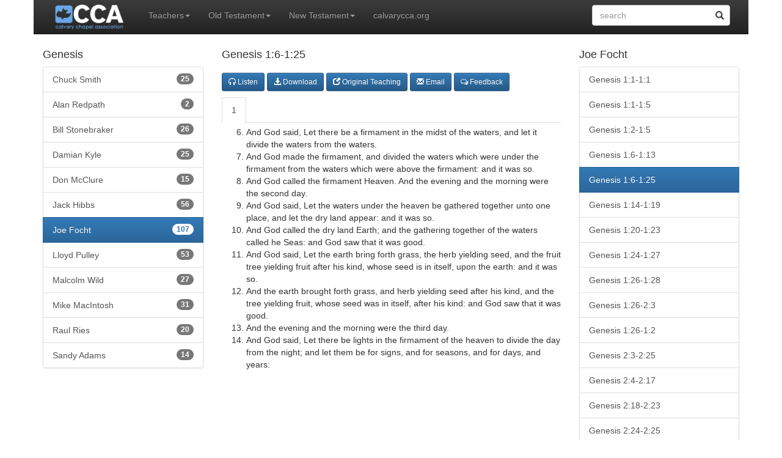

--- FILE ---
content_type: text/html
request_url: https://resources.calvarycca.org/teaching.asp?TeachingID=2291
body_size: 68467
content:
<!---->
<!DOCTYPE html>
<html xmlns="http://www.w3.org/1999/xhtml" xml:lang="eng" lang="eng"> 

<head>
<title>Joe&nbsp;Focht&nbsp;-&nbsp;Genesis 1:6-1:25</title>
    <meta charset="utf-8">
    <meta http-equiv="X-UA-Compatible" content="IE=edge">
    <meta name="viewport" content="width=device-width, initial-scale=1">

<!-- Bootstrap -->
	<link href="css/bootstrap.min.css" rel="stylesheet" media="screen">
	<link href="css/bootstrap.css" rel="stylesheet" media="screen">
	<link href="css/bootstrap-theme.css" rel="stylesheet" media="screen">
    <link href="css/bootstrap-social.css" rel="stylesheet" media="screen">
    <link href="css/font-awesome.css" rel="stylesheet" media="screen">
    <link href="css/legacy.css" rel="stylesheet" media="screen">
    

	<script src="js/jquery.js"></script>
	<script src="js/jquery-2.1.0.min.js"></script>
	<script src="js/bootstrap.min.js"></script>

</head>
<body>
 
	<div class="container">
        <div class="row">
                <!-- Global site tag (gtag.js) - Google Analytics -->
<script async src="https://www.googletagmanager.com/gtag/js?id=UA-76530817-2"></script>
<script>
  window.dataLayer = window.dataLayer || [];
  function gtag(){dataLayer.push(arguments);}
  gtag('js', new Date());

  gtag('config', 'UA-76530817-2');
</script>
<style>
    .dropdown-menu.multi-column {
        width: 300px;
}
    .dropdown-menu.multi-column .dropdown-menu {
        display: block !important;
        position: static !important;
        margin: 0 !important;
        border: none !important;
        box-shadow: none !important;
        min-width:100px;
}
</style>


<nav class="navbar navbar-inverse navbar-fixed-top container">
  <div class="container-fluid">

    <div class="navbar-header">
         <button type="button" class="navbar-toggle" data-toggle="collapse" data-target="#ccaNavbar">
        <span class="icon-bar"></span>
        <span class="icon-bar"></span>
        <span class="icon-bar"></span> 
      </button>
        <a href="default.asp" style="padding-right:20px;"><img src="images/CCAlogo-300x135.png" width="123" height="55" title="Calvary Chapel Association Resources" alt="Calvary Chapel Association Resources" /></a>      
        
    </div>
      <div class="collapse navbar-collapse" id="ccaNavbar">
    
          
            <ul class="nav navbar-nav">
                <li class="dropdown">
                <a href="#" class="dropdown-toggle" data-toggle="dropdown" role="button" aria-haspopup="true" aria-expanded="false" title="Teachers">Teachers<span class="caret"></span></a>
                <ul class="dropdown-menu">
                    <li><a href='teacherdetail.asp?SpeakerID=14' title='Chuck Smith'>Chuck Smith</a></li>
<li><a href='teacherdetail.asp?SpeakerID=17' title='Alan Redpath'>Alan Redpath</a></li>
<li><a href='teacherdetail.asp?SpeakerID=7' title='Bill Stonebraker'>Bill Stonebraker</a></li>
<li><a href='teacherdetail.asp?SpeakerID=11' title='Damian Kyle'>Damian Kyle</a></li>
<li><a href='teacherdetail.asp?SpeakerID=12' title='David Guzik'>David Guzik</a></li>
<li><a href='teacherdetail.asp?SpeakerID=6' title='David Rosales'>David Rosales</a></li>
<li><a href='teacherdetail.asp?SpeakerID=8' title='Don McClure'>Don McClure</a></li>
<li><a href='teacherdetail.asp?SpeakerID=5' title='Jack Hibbs'>Jack Hibbs</a></li>
<li><a href='teacherdetail.asp?SpeakerID=1' title='Joe Focht'>Joe Focht</a></li>
<li><a href='teacherdetail.asp?SpeakerID=13' title='Lloyd Pulley'>Lloyd Pulley</a></li>
<li><a href='teacherdetail.asp?SpeakerID=2' title='Malcolm Wild'>Malcolm Wild</a></li>
<li><a href='teacherdetail.asp?SpeakerID=3' title='Mike MacIntosh'>Mike MacIntosh</a></li>
<li><a href='teacherdetail.asp?SpeakerID=9' title='Raul Ries'>Raul Ries</a></li>
<li><a href='teacherdetail.asp?SpeakerID=4' title='Sandy Adams'>Sandy Adams</a></li>

                </ul>
              </li>
                <li class="dropdown">
                <a href="#" class="dropdown-toggle" data-toggle="dropdown" role="button" aria-haspopup="true" aria-expanded="false" title="Old Testament">Old Testament<span class="caret"></span></a>
                    <div class="dropdown-menu multi-column">
                        <div class="row">
                            <div class="col-xs-6">
                                <ul class="dropdown-menu">
                                    
                                    <li><a href="bookdetail.asp?BookID=1&ChapterID=all" title="Genesis">Genesis</a></li>
                                    
                                    <li><a href="bookdetail.asp?BookID=2&ChapterID=all" title="Exodus">Exodus</a></li>
                                    
                                    <li><a href="bookdetail.asp?BookID=3&ChapterID=all" title="Leviticus">Leviticus</a></li>
                                    
                                    <li><a href="bookdetail.asp?BookID=4&ChapterID=all" title="Numbers">Numbers</a></li>
                                    
                                    <li><a href="bookdetail.asp?BookID=5&ChapterID=all" title="Deuteronomy">Deuteronomy</a></li>
                                    
                                    <li><a href="bookdetail.asp?BookID=6&ChapterID=all" title="Joshua">Joshua</a></li>
                                    
                                    <li><a href="bookdetail.asp?BookID=7&ChapterID=all" title="Judges">Judges</a></li>
                                    
                                    <li><a href="bookdetail.asp?BookID=8&ChapterID=all" title="Ruth">Ruth</a></li>
                                    
                                    <li><a href="bookdetail.asp?BookID=9&ChapterID=all" title="I Samuel">I Samuel</a></li>
                                    
                                    <li><a href="bookdetail.asp?BookID=10&ChapterID=all" title="II Samuel">II Samuel</a></li>
                                    
                                    <li><a href="bookdetail.asp?BookID=11&ChapterID=all" title="I Kings">I Kings</a></li>
                                    
                                    <li><a href="bookdetail.asp?BookID=12&ChapterID=all" title="II Kings">II Kings</a></li>
                                    
                                    <li><a href="bookdetail.asp?BookID=13&ChapterID=all" title="I Chronicles">I Chronicles</a></li>
                                    
                                    <li><a href="bookdetail.asp?BookID=14&ChapterID=all" title="II Chronicles">II Chronicles</a></li>
                                    
                                    <li><a href="bookdetail.asp?BookID=15&ChapterID=all" title="Ezra">Ezra</a></li>
                                    
                                    <li><a href="bookdetail.asp?BookID=16&ChapterID=all" title="Nehemiah">Nehemiah</a></li>
                                    
                                    <li><a href="bookdetail.asp?BookID=17&ChapterID=all" title="Esther">Esther</a></li>
                                    
                                    <li><a href="bookdetail.asp?BookID=18&ChapterID=all" title="Job">Job</a></li>
                                    
                                    <li><a href="bookdetail.asp?BookID=19&ChapterID=all" title="Psalms">Psalms</a></li>
                                    
                                    <li><a href="bookdetail.asp?BookID=20&ChapterID=all" title="Proverbs">Proverbs</a></li>
                                    
                                    <li><a href="bookdetail.asp?BookID=21&ChapterID=all" title="Ecclesiastes">Ecclesiastes</a></li>
                                    
                                    <li><a href="bookdetail.asp?BookID=22&ChapterID=all" title="Song of Solomon">Song of Solomon</a></li>
                                    
                                </ul>

                            </div>

                            <div class="col-xs-6">
                                <ul class="dropdown-menu">
                                    
                                    <li><a href="bookdetail.asp?BookID=23&ChapterID=all" title="Isaiah">Isaiah</a></li>
                                    
                                    <li><a href="bookdetail.asp?BookID=24&ChapterID=all" title="Jeremiah">Jeremiah</a></li>
                                    
                                    <li><a href="bookdetail.asp?BookID=25&ChapterID=all" title="Lamentations">Lamentations</a></li>
                                    
                                    <li><a href="bookdetail.asp?BookID=26&ChapterID=all" title="Ezekiel">Ezekiel</a></li>
                                    
                                    <li><a href="bookdetail.asp?BookID=27&ChapterID=all" title="Daniel">Daniel</a></li>
                                    
                                    <li><a href="bookdetail.asp?BookID=28&ChapterID=all" title="Hosea">Hosea</a></li>
                                    
                                    <li><a href="bookdetail.asp?BookID=29&ChapterID=all" title="Joel">Joel</a></li>
                                    
                                    <li><a href="bookdetail.asp?BookID=30&ChapterID=all" title="Amos">Amos</a></li>
                                    
                                    <li><a href="bookdetail.asp?BookID=31&ChapterID=all" title="Obadiah">Obadiah</a></li>
                                    
                                    <li><a href="bookdetail.asp?BookID=32&ChapterID=all" title="Jonah">Jonah</a></li>
                                    
                                    <li><a href="bookdetail.asp?BookID=33&ChapterID=all" title="Micah">Micah</a></li>
                                    
                                    <li><a href="bookdetail.asp?BookID=34&ChapterID=all" title="Nahum">Nahum</a></li>
                                    
                                    <li><a href="bookdetail.asp?BookID=35&ChapterID=all" title="Habakkuk">Habakkuk</a></li>
                                    
                                    <li><a href="bookdetail.asp?BookID=36&ChapterID=all" title="Zephaniah">Zephaniah</a></li>
                                    
                                    <li><a href="bookdetail.asp?BookID=37&ChapterID=all" title="Haggai">Haggai</a></li>
                                    
                                    <li><a href="bookdetail.asp?BookID=38&ChapterID=all" title="Zechariah">Zechariah</a></li>
                                    
                                    <li><a href="bookdetail.asp?BookID=39&ChapterID=all" title="Malachi">Malachi</a></li>
                                    
                                </ul>
                            </div>
                        </div>
                    </div>
                    
                    
                </li>


            <li class="dropdown">
                <a href="#" class="dropdown-toggle" data-toggle="dropdown" role="button" aria-haspopup="true" aria-expanded="false" title="New Testament">New Testament<span class="caret"></span></a>
                    <ul class="dropdown-menu">
                        
                        <li><a href="bookdetail.asp?BookID=40&ChapterID=all" title="Matthew">Matthew</a></li>
                        
                        <li><a href="bookdetail.asp?BookID=41&ChapterID=all" title="Mark">Mark</a></li>
                        
                        <li><a href="bookdetail.asp?BookID=42&ChapterID=all" title="Luke">Luke</a></li>
                        
                        <li><a href="bookdetail.asp?BookID=43&ChapterID=all" title="John">John</a></li>
                        
                        <li><a href="bookdetail.asp?BookID=44&ChapterID=all" title="Acts">Acts</a></li>
                        
                        <li><a href="bookdetail.asp?BookID=45&ChapterID=all" title="Romans">Romans</a></li>
                        
                        <li><a href="bookdetail.asp?BookID=46&ChapterID=all" title="I Corinthians">I Corinthians</a></li>
                        
                        <li><a href="bookdetail.asp?BookID=47&ChapterID=all" title="II Corinthians">II Corinthians</a></li>
                        
                        <li><a href="bookdetail.asp?BookID=48&ChapterID=all" title="Galatians">Galatians</a></li>
                        
                        <li><a href="bookdetail.asp?BookID=49&ChapterID=all" title="Ephesians">Ephesians</a></li>
                        
                        <li><a href="bookdetail.asp?BookID=50&ChapterID=all" title="Philippians">Philippians</a></li>
                        
                        <li><a href="bookdetail.asp?BookID=51&ChapterID=all" title="Colossians">Colossians</a></li>
                        
                        <li><a href="bookdetail.asp?BookID=52&ChapterID=all" title="I Thessalonians">I Thessalonians</a></li>
                        
                        <li><a href="bookdetail.asp?BookID=53&ChapterID=all" title="II Thessalonians">II Thessalonians</a></li>
                        
                        <li><a href="bookdetail.asp?BookID=54&ChapterID=all" title="I Timothy">I Timothy</a></li>
                        
                        <li><a href="bookdetail.asp?BookID=55&ChapterID=all" title="II Timothy">II Timothy</a></li>
                        
                        <li><a href="bookdetail.asp?BookID=56&ChapterID=all" title="Titus">Titus</a></li>
                        
                        <li><a href="bookdetail.asp?BookID=57&ChapterID=all" title="Philemon">Philemon</a></li>
                        
                        <li><a href="bookdetail.asp?BookID=58&ChapterID=all" title="Hebrews">Hebrews</a></li>
                        
                        <li><a href="bookdetail.asp?BookID=59&ChapterID=all" title="James">James</a></li>
                        
                        <li><a href="bookdetail.asp?BookID=60&ChapterID=all" title="I Peter">I Peter</a></li>
                        
                        <li><a href="bookdetail.asp?BookID=61&ChapterID=all" title="II Peter">II Peter</a></li>
                        
                        <li><a href="bookdetail.asp?BookID=62&ChapterID=all" title="I John">I John</a></li>
                        
                        <li><a href="bookdetail.asp?BookID=63&ChapterID=all" title="II John">II John</a></li>
                        
                        <li><a href="bookdetail.asp?BookID=64&ChapterID=all" title="III John">III John</a></li>
                        
                        <li><a href="bookdetail.asp?BookID=65&ChapterID=all" title="Jude">Jude</a></li>
                        
                        <li><a href="bookdetail.asp?BookID=66&ChapterID=all" title="Revelation">Revelation</a></li>
                        
                    </ul>
                </li>
            <li><a href="http://calvarycca.org" title="Return to Calvary Chapel Association">calvarycca.org</a></li>                    
            </ul>
          <form id="frmSearch" name="frmSearch" class="navbar-form navbar-right" role="search" action="search.asp">
              <!--
              <input type="hidden" name="BookID" id="BookID" />
              -->
              <input type="hidden" name="SpeakerID" id="SpeakerID" />
              <div class="form-group has-feedback">
                <input type="text" class="form-control" id="searchText" name="searchText" value="" placeholder="search">
                    
                <span class="glyphicon glyphicon-search form-control-feedback"></span>
                
              </div>
              
            </form>
          </div>
  </div>
</nav>


            </div>
        <div class="row">
            <div class="col-sm-6 col-sm-push-3">
                <h4>Genesis 1:6-1:25</h4>
                
                
                <!--
                <div class="row" style="padding-top:10px;">
                    <div class="col-sm-12">
                        
                        <label class=" control-label">Joe&nbsp;Focht&nbsp;-&nbsp;5/10/2006</label>
                        
                    </div>
                </div>
                -->
                <div class="row" style="padding-top:10px;">
                        
                    <div class="col-sm-12 hidden-sm hidden-md hidden-lg">
                        
                            <a href="https://s3.amazonaws.com/calvary-chapel-streaming/teaching/versebyverse/B01_Genesis/WED51524.mp3" class="btn btn-primary btn-sm" title="Listen" target="_blank"><span class="glyphicon glyphicon-headphones" aria-hidden="true"></span></a>
                        
                            <a href="https://s3.amazonaws.com/calvary-chapel-streaming/teaching/versebyverse/B01_Genesis/WED51564.mp3" class="btn btn-primary btn-sm" title="Download Audio"><span class="glyphicon glyphicon-download-alt" aria-hidden="true"></span></a>
                        
                            <a href="http://resources.ccphilly.org/detail.asp?Teaching=WED515" class="btn btn-primary btn-sm" title="Original Teaching" target="_blank"><span class="glyphicon glyphicon-new-window" aria-hidden="true"></span></a>
                        
					<a title='Email Joe&nbsp;Focht&nbsp;-&nbsp;Genesis 1:6-1:25' href='mailto:?&subject=Check out this teaching from Joe&nbsp;Focht&body=I enjoyed this teaching from Joe&nbsp;Focht and I thought you might too!  http://admin.calvarychapelassociation.com/resources/teaching.asp?TeachingID=2291' class="btn btn-primary btn-sm"><span class='glyphicon glyphicon-envelope'></span></a>	
					<a title='Feedback' href='mailto:admin@calvarycca.org' class="btn btn-primary btn-sm"><i class="fa fa-comments-o" aria-hidden="true"></i></a>
                    </div>
                    <div class="col-sm-12 hidden-xs">
                        
                            <a href="https://s3.amazonaws.com/calvary-chapel-streaming/teaching/versebyverse/B01_Genesis/WED51524.mp3" class="btn btn-primary btn-sm" title="Listen" target="_blank"><span class="glyphicon glyphicon-headphones" aria-hidden="true"></span>&nbsp;Listen</a>
                        
                            <a href="https://s3.amazonaws.com/calvary-chapel-streaming/teaching/versebyverse/B01_Genesis/WED51564.mp3" class="btn btn-primary btn-sm" title="Download Audio"><span class="glyphicon glyphicon-download-alt" aria-hidden="true"></span>&nbsp;Download</a>
                        
                            <a href="http://resources.ccphilly.org/detail.asp?Teaching=WED515" class="btn btn-primary btn-sm" title="Original Teaching" target="_blank"><span class="glyphicon glyphicon-new-window" aria-hidden="true"></span>&nbsp;Original Teaching</a>
                        
						
					<a title='Email Joe&nbsp;Focht&nbsp;-&nbsp;Genesis 1:6-1:25' href='mailto:?&subject=Check out this teaching from Joe&nbsp;Focht&body=I enjoyed this teaching from Joe&nbsp;Focht and I thought you might too!  http://www.resources.calvarycca.org/teaching.asp?TeachingID=2291' class="btn btn-primary btn-sm"><span class='glyphicon glyphicon-envelope'></span> Email</a>
					<a title='Feedback' href='mailto:admin@calvarycca.org' class="btn btn-primary btn-sm"><i class="fa fa-comments-o" aria-hidden="true"></i>&nbsp;Feedback</a>
						
                        </div>
                </div>
                
                
                <div class="row" style="padding-top:10px;padding-bottom:5px;">
                    <div class="col-xs-12">
                    <ul class="nav nav-tabs">
                        <li class='active'><a data-toggle='tab' href='#teachingChapter1' title='Genesis - Chapter 1'>1</a></li>
                    </ul>
                    </div>
                </div>
                
                <div class="row" style="padding-bottom:10px;">
                        <div class="col-sm-12 kjv-wrapper-div">
                            <div class="tab-content"> 

                            <div id='teachingChapter1' class='tab-pane fade in active'>
<ol start='6'>
<li>And God said, Let there be a firmament in the midst of the waters, and let it divide the waters from the waters.</li>
<li>And God made the firmament, and divided the waters which were under the firmament from the waters which were above the firmament: and it was so.</li>
<li>And God called the firmament Heaven. And the evening and the morning were the second day.</li>
<li>And God said, Let the waters under the heaven be gathered together unto one place, and let the dry land appear: and it was so.</li>
<li>And God called the dry land Earth; and the gathering together of the waters called he Seas: and God saw that it was good.</li>
<li>And God said, Let the earth bring forth grass, the herb yielding seed, and the fruit tree yielding fruit after his kind, whose seed is in itself, upon the earth: and it was so.</li>
<li>And the earth brought forth grass, and herb yielding seed after his kind, and the tree yielding fruit, whose seed was in itself, after his kind: and God saw that it was good.</li>
<li>And the evening and the morning were the third day.</li>
<li>And God said, Let there be lights in the firmament of the heaven to divide the day from the night; and let them be for signs, and for seasons, and for days, and years:</li>
<li>And let them be for lights in the firmament of the heaven to give light upon the earth: and it was so.</li>
<li>And God made two great lights; the greater light to rule the day, and the lesser light to rule the night: he made the stars also.</li>
<li>And God set them in the firmament of the heaven to give light upon the earth,</li>
<li>And to rule over the day and over the night, and to divide the light from the darkness: and God saw that it was good.</li>
<li>And the evening and the morning were the fourth day.</li>
<li>And God said, Let the waters bring forth abundantly the moving creature that hath life, and fowl that may fly above the earth in the open firmament of heaven.</li>
<li>And God created great whales, and every living creature that moveth, which the waters brought forth abundantly, after their kind, and every winged fowl after his kind: and God saw that it was good.</li>
<li>And God blessed them, saying, Be fruitful, and multiply, and fill the waters in the seas, and let fowl multiply in the earth.</li>
<li>And the evening and the morning were the fifth day.</li>
<li>And God said, Let the earth bring forth the living creature after his kind, cattle, and creeping thing, and beast of the earth after his kind: and it was so.</li>
<li>And God made the beast of the earth after his kind, and cattle after their kind, and every thing that creepeth upon the earth after his kind: and God saw that it was good.</li>
</div>

                            </div>
                        </div>
                    </div>


                

            </div>
            <div class="col-sm-3 col-sm-pull-6">
                    <!--  Speaker List  -->
                    <div class="hidden-sm hidden-md hidden-lg">
                        <div class="row">
                            <div class="col-xs-4"><b>Genesis</b></div>
                            <div class="col-xs-8">
                            <select class="form-control" id="speakerlist">
                             
                                        <option value="teachinglist.asp?BibleBooksID=1&SpeakerID=14">Chuck&nbsp;Smith</option>
                                    
                                        <option value="teachinglist.asp?BibleBooksID=1&SpeakerID=17">Alan&nbsp;Redpath</option>
                                    
                                        <option value="teachinglist.asp?BibleBooksID=1&SpeakerID=7">Bill&nbsp;Stonebraker</option>
                                    
                                        <option value="teachinglist.asp?BibleBooksID=1&SpeakerID=11">Damian&nbsp;Kyle</option>
                                    
                                        <option value="teachinglist.asp?BibleBooksID=1&SpeakerID=8">Don&nbsp;McClure</option>
                                    
                                        <option value="teachinglist.asp?BibleBooksID=1&SpeakerID=5">Jack&nbsp;Hibbs</option>
                                   
                                        <option value="teachinglist.asp?BibleBooksID=1&SpeakerID=1" selected>Joe&nbsp;Focht</option>
                                    
                                        <option value="teachinglist.asp?BibleBooksID=1&SpeakerID=13">Lloyd&nbsp;Pulley</option>
                                    
                                        <option value="teachinglist.asp?BibleBooksID=1&SpeakerID=2">Malcolm&nbsp;Wild</option>
                                    
                                        <option value="teachinglist.asp?BibleBooksID=1&SpeakerID=3">Mike&nbsp;MacIntosh</option>
                                    
                                        <option value="teachinglist.asp?BibleBooksID=1&SpeakerID=9">Raul&nbsp;Ries</option>
                                    
                                        <option value="teachinglist.asp?BibleBooksID=1&SpeakerID=4">Sandy&nbsp;Adams</option>
                                   
                            </select>
                                </div>
                            </div>

                    </div>
                    <div class="hidden-xs">
                        <h4>Genesis</h4>
            
                        <div class="list-group text-left">
                        
                                <a href="teachinglist.asp?BibleBooksID=1&SpeakerID=14" class="list-group-item" title="Chuck&nbsp;Smith - 25&nbsp;Genesis&nbsp;Teachings">Chuck&nbsp;Smith&nbsp;<span class="badge">25</span></a>
                            
                                <a href="teachinglist.asp?BibleBooksID=1&SpeakerID=17" class="list-group-item" title="Alan&nbsp;Redpath - 2&nbsp;Genesis&nbsp;Teachings">Alan&nbsp;Redpath&nbsp;<span class="badge">2</span></a>
                            
                                <a href="teachinglist.asp?BibleBooksID=1&SpeakerID=7" class="list-group-item" title="Bill&nbsp;Stonebraker - 26&nbsp;Genesis&nbsp;Teachings">Bill&nbsp;Stonebraker&nbsp;<span class="badge">26</span></a>
                            
                                <a href="teachinglist.asp?BibleBooksID=1&SpeakerID=11" class="list-group-item" title="Damian&nbsp;Kyle - 25&nbsp;Genesis&nbsp;Teachings">Damian&nbsp;Kyle&nbsp;<span class="badge">25</span></a>
                            
                                <a href="teachinglist.asp?BibleBooksID=1&SpeakerID=8" class="list-group-item" title="Don&nbsp;McClure - 15&nbsp;Genesis&nbsp;Teachings">Don&nbsp;McClure&nbsp;<span class="badge">15</span></a>
                            
                                <a href="teachinglist.asp?BibleBooksID=1&SpeakerID=5" class="list-group-item" title="Jack&nbsp;Hibbs - 56&nbsp;Genesis&nbsp;Teachings">Jack&nbsp;Hibbs&nbsp;<span class="badge">56</span></a>
                           
                                <a href="teachinglist.asp?BibleBooksID=1&SpeakerID=1" class="list-group-item active" title="Joe&nbsp;Focht - 107&nbsp;Genesis&nbsp;Teachings">Joe&nbsp;Focht&nbsp;<span class="badge">107</span></a>
                            
                                <a href="teachinglist.asp?BibleBooksID=1&SpeakerID=13" class="list-group-item" title="Lloyd&nbsp;Pulley - 53&nbsp;Genesis&nbsp;Teachings">Lloyd&nbsp;Pulley&nbsp;<span class="badge">53</span></a>
                            
                                <a href="teachinglist.asp?BibleBooksID=1&SpeakerID=2" class="list-group-item" title="Malcolm&nbsp;Wild - 27&nbsp;Genesis&nbsp;Teachings">Malcolm&nbsp;Wild&nbsp;<span class="badge">27</span></a>
                            
                                <a href="teachinglist.asp?BibleBooksID=1&SpeakerID=3" class="list-group-item" title="Mike&nbsp;MacIntosh - 31&nbsp;Genesis&nbsp;Teachings">Mike&nbsp;MacIntosh&nbsp;<span class="badge">31</span></a>
                            
                                <a href="teachinglist.asp?BibleBooksID=1&SpeakerID=9" class="list-group-item" title="Raul&nbsp;Ries - 20&nbsp;Genesis&nbsp;Teachings">Raul&nbsp;Ries&nbsp;<span class="badge">20</span></a>
                            
                                <a href="teachinglist.asp?BibleBooksID=1&SpeakerID=4" class="list-group-item" title="Sandy&nbsp;Adams - 14&nbsp;Genesis&nbsp;Teachings">Sandy&nbsp;Adams&nbsp;<span class="badge">14</span></a>
                           
                    </div>
                    </div>
                
            </div>
            
            

            <div class="col-sm-3">

                <div class="hidden-sm hidden-md hidden-lg">
                        <div class="row">
                            <div class="col-xs-4"><b>Joe&nbsp;Focht</b></div>
                            <div class="col-xs-8">
                            <select class="form-control" id="teachinglist">
                             
                                        <option value="teaching.asp?TeachingID=16730">Genesis 1:1-1:1</option>
                                    
                                        <option value="teaching.asp?TeachingID=2290">Genesis 1:1-1:5</option>
                                    
                                        <option value="teaching.asp?TeachingID=16731">Genesis 1:2-1:5</option>
                                    
                                        <option value="teaching.asp?TeachingID=16732">Genesis 1:6-1:13</option>
                                   
                                        <option value="teaching.asp?TeachingID=2291" selected>Genesis 1:6-1:25</option>
                                    
                                        <option value="teaching.asp?TeachingID=16733">Genesis 1:14-1:19</option>
                                    
                                        <option value="teaching.asp?TeachingID=16734">Genesis 1:20-1:23</option>
                                    
                                        <option value="teaching.asp?TeachingID=16735">Genesis 1:24-1:27</option>
                                    
                                        <option value="teaching.asp?TeachingID=16737">Genesis 1:26-1:28</option>
                                    
                                        <option value="teaching.asp?TeachingID=16738">Genesis 1:26-2:3</option>
                                    
                                        <option value="teaching.asp?TeachingID=2292">Genesis 1:26-1:2</option>
                                    
                                        <option value="teaching.asp?TeachingID=2293">Genesis 2:3-2:25</option>
                                    
                                        <option value="teaching.asp?TeachingID=16739">Genesis 2:4-2:17</option>
                                    
                                        <option value="teaching.asp?TeachingID=16740">Genesis 2:18-2:23</option>
                                    
                                        <option value="teaching.asp?TeachingID=16741">Genesis 2:24-2:25</option>
                                    
                                        <option value="teaching.asp?TeachingID=16742">Genesis 3:1-3:7</option>
                                    
                                        <option value="teaching.asp?TeachingID=2294">Genesis 3:1-3:24</option>
                                    
                                        <option value="teaching.asp?TeachingID=16743">Genesis 3:7-3:15</option>
                                    
                                        <option value="teaching.asp?TeachingID=16745">Genesis 3:16-3:24</option>
                                    
                                        <option value="teaching.asp?TeachingID=16747">Genesis 4:1-4:7</option>
                                    
                                        <option value="teaching.asp?TeachingID=2295">Genesis 4:1-4:26</option>
                                    
                                        <option value="teaching.asp?TeachingID=16748">Genesis 4:8-4:24</option>
                                    
                                        <option value="teaching.asp?TeachingID=16749">Genesis 4:25-5:32</option>
                                    
                                        <option value="teaching.asp?TeachingID=2296">Genesis 4:25-6:4</option>
                                    
                                        <option value="teaching.asp?TeachingID=16750">Genesis 5:18-5:24</option>
                                    
                                        <option value="teaching.asp?TeachingID=16751">Genesis 6:1-6:4</option>
                                    
                                        <option value="teaching.asp?TeachingID=16752">Genesis 6:5-6:13</option>
                                    
                                        <option value="teaching.asp?TeachingID=2297">Genesis 6:5-8:5</option>
                                    
                                        <option value="teaching.asp?TeachingID=16753">Genesis 6:13-7:5</option>
                                    
                                        <option value="teaching.asp?TeachingID=16754">Genesis 7:6-8:5</option>
                                    
                                        <option value="teaching.asp?TeachingID=2298">Genesis 8:1-9:29</option>
                                    
                                        <option value="teaching.asp?TeachingID=16756">Genesis 8:6-8:22</option>
                                    
                                        <option value="teaching.asp?TeachingID=16757">Genesis 9:1-9:17</option>
                                    
                                        <option value="teaching.asp?TeachingID=16461">Genesis 9:1-9:17</option>
                                    
                                        <option value="teaching.asp?TeachingID=16758">Genesis 9:18-9:29</option>
                                    
                                        <option value="teaching.asp?TeachingID=16759">Genesis 10:1-10:32</option>
                                    
                                        <option value="teaching.asp?TeachingID=2299">Genesis 10:1-11:32</option>
                                    
                                        <option value="teaching.asp?TeachingID=16760">Genesis 11:1-11:9</option>
                                    
                                        <option value="teaching.asp?TeachingID=16761">Genesis 11:10-11:32</option>
                                    
                                        <option value="teaching.asp?TeachingID=16762">Genesis 12:1-12:9</option>
                                    
                                        <option value="teaching.asp?TeachingID=2300">Genesis 12:1-13:4</option>
                                    
                                        <option value="teaching.asp?TeachingID=16764">Genesis 12:10-13:4</option>
                                    
                                        <option value="teaching.asp?TeachingID=16765">Genesis 13:5-13:13</option>
                                    
                                        <option value="teaching.asp?TeachingID=2301">Genesis 13:5-14:18</option>
                                    
                                        <option value="teaching.asp?TeachingID=16766">Genesis 13:14-13:18</option>
                                    
                                        <option value="teaching.asp?TeachingID=16767">Genesis 14:1-14:16</option>
                                    
                                        <option value="teaching.asp?TeachingID=16786">Genesis 14:17-15:1</option>
                                    
                                        <option value="teaching.asp?TeachingID=2302">Genesis 14:18-15:21</option>
                                    
                                        <option value="teaching.asp?TeachingID=16787">Genesis 15:1-15:21</option>
                                    
                                        <option value="teaching.asp?TeachingID=16788">Genesis 16:1-16:16</option>
                                    
                                        <option value="teaching.asp?TeachingID=2303">Genesis 16:1-16:16</option>
                                    
                                        <option value="teaching.asp?TeachingID=2304">Genesis 17:1-18:23</option>
                                    
                                        <option value="teaching.asp?TeachingID=16789">Genesis 17:1-17:27</option>
                                    
                                        <option value="teaching.asp?TeachingID=16790">Genesis 18:1-18:15</option>
                                    
                                        <option value="teaching.asp?TeachingID=16792">Genesis 18:16-18:33</option>
                                    
                                        <option value="teaching.asp?TeachingID=2305">Genesis 18:23-19:38</option>
                                    
                                        <option value="teaching.asp?TeachingID=16793">Genesis 19:1-19:25</option>
                                    
                                        <option value="teaching.asp?TeachingID=16794">Genesis 19:26-19:38</option>
                                    
                                        <option value="teaching.asp?TeachingID=16795">Genesis 20:1-20:18</option>
                                    
                                        <option value="teaching.asp?TeachingID=2306">Genesis 20:1-21:34</option>
                                    
                                        <option value="teaching.asp?TeachingID=16796">Genesis 21:1-21:21</option>
                                    
                                        <option value="teaching.asp?TeachingID=16797">Genesis 21:22-21:34</option>
                                    
                                        <option value="teaching.asp?TeachingID=16798">Genesis 22:1-22:14</option>
                                    
                                        <option value="teaching.asp?TeachingID=2307">Genesis 22:1-23:20</option>
                                    
                                        <option value="teaching.asp?TeachingID=16800">Genesis 22:14-23:20</option>
                                    
                                        <option value="teaching.asp?TeachingID=16803">Genesis 24:1-24:28</option>
                                    
                                        <option value="teaching.asp?TeachingID=2308">Genesis 24:1-25:11</option>
                                    
                                        <option value="teaching.asp?TeachingID=16804">Genesis 24:29-24:67</option>
                                    
                                        <option value="teaching.asp?TeachingID=16805">Genesis 25:1-25:18</option>
                                    
                                        <option value="teaching.asp?TeachingID=2309">Genesis 25:11-26:18</option>
                                    
                                        <option value="teaching.asp?TeachingID=16806">Genesis 25:19-25:34</option>
                                    
                                        <option value="teaching.asp?TeachingID=16807">Genesis 26:1-26:33</option>
                                    
                                        <option value="teaching.asp?TeachingID=2310">Genesis 26:17-28:9</option>
                                    
                                        <option value="teaching.asp?TeachingID=16818">Genesis 26:34-27:33</option>
                                    
                                        <option value="teaching.asp?TeachingID=16819">Genesis 27:34-28:9</option>
                                    
                                        <option value="teaching.asp?TeachingID=16820">Genesis 28:10-28:22</option>
                                    
                                        <option value="teaching.asp?TeachingID=2311">Genesis 28:10-30:25</option>
                                    
                                        <option value="teaching.asp?TeachingID=16821">Genesis 29:1-29:30</option>
                                    
                                        <option value="teaching.asp?TeachingID=16822">Genesis 29:31-30:24</option>
                                    
                                        <option value="teaching.asp?TeachingID=16823">Genesis 29:31-30:24</option>
                                    
                                        <option value="teaching.asp?TeachingID=16824">Genesis 30:25-31:16</option>
                                    
                                        <option value="teaching.asp?TeachingID=2312">Genesis 30:25-32:32</option>
                                    
                                        <option value="teaching.asp?TeachingID=16831">Genesis 31:17-31:55</option>
                                    
                                        <option value="teaching.asp?TeachingID=16832">Genesis 32:1-32:23</option>
                                    
                                        <option value="teaching.asp?TeachingID=16833">Genesis 32:24-32:32</option>
                                    
                                        <option value="teaching.asp?TeachingID=16841">Genesis 33:1-33:20</option>
                                    
                                        <option value="teaching.asp?TeachingID=2313">Genesis 33:1-35:8</option>
                                    
                                        <option value="teaching.asp?TeachingID=16842">Genesis 34:1-34:31</option>
                                    
                                        <option value="teaching.asp?TeachingID=16843">Genesis 35:1-35:15</option>
                                    
                                        <option value="teaching.asp?TeachingID=2314">Genesis 35:9-37:11</option>
                                    
                                        <option value="teaching.asp?TeachingID=16844">Genesis 35:16-37:1</option>
                                    
                                        <option value="teaching.asp?TeachingID=16845">Genesis 37:1-37:11</option>
                                    
                                        <option value="teaching.asp?TeachingID=16846">Genesis 37:12-37:36</option>
                                    
                                        <option value="teaching.asp?TeachingID=2315">Genesis 37:12-39:10</option>
                                    
                                        <option value="teaching.asp?TeachingID=16847">Genesis 38:1-38:30</option>
                                    
                                        <option value="teaching.asp?TeachingID=16848">Genesis 39:1-39:6</option>
                                    
                                        <option value="teaching.asp?TeachingID=2316">Genesis 39:1-40:23</option>
                                    
                                        <option value="teaching.asp?TeachingID=16849">Genesis 39:7-39:12</option>
                                    
                                        <option value="teaching.asp?TeachingID=16850">Genesis 39:13-40:4</option>
                                    
                                        <option value="teaching.asp?TeachingID=16851">Genesis 40:1-40:23</option>
                                    
                                        <option value="teaching.asp?TeachingID=16867">Genesis 41:1-41:40</option>
                                    
                                        <option value="teaching.asp?TeachingID=2317">Genesis 41:1-41:57</option>
                                    
                                        <option value="teaching.asp?TeachingID=16868">Genesis 41:40-41:57</option>
                                    
                                        <option value="teaching.asp?TeachingID=2318">Genesis 42:1-45:4</option>
                                    
                                        <option value="teaching.asp?TeachingID=2319">Genesis 45:1-47:12</option>
                                    
                                        <option value="teaching.asp?TeachingID=2320">Genesis 47:7-49:12</option>
                                    
                                        <option value="teaching.asp?TeachingID=2321">Genesis 49:13-50:26</option>
                                   
                            </select>
                                </div>
                            </div>

                    </div>

                <div class="hidden-xs">
                    <h4>Joe&nbsp;Focht</h4>
                    <div class="list-group">
                            
                                    <a href="teaching.asp?TeachingID=16730" class="list-group-item" title="Joe&nbsp;Focht - Genesis 1:1-1:1">Genesis 1:1-1:1</a>
                                
                                    <a href="teaching.asp?TeachingID=2290" class="list-group-item" title="Joe&nbsp;Focht - Genesis 1:1-1:5">Genesis 1:1-1:5</a>
                                
                                    <a href="teaching.asp?TeachingID=16731" class="list-group-item" title="Joe&nbsp;Focht - Genesis 1:2-1:5">Genesis 1:2-1:5</a>
                                
                                    <a href="teaching.asp?TeachingID=16732" class="list-group-item" title="Joe&nbsp;Focht - Genesis 1:6-1:13">Genesis 1:6-1:13</a>
                               
                                    <a href="teaching.asp?TeachingID=2291" class="list-group-item active" title="Joe&nbsp;Focht - Genesis 1:6-1:25">Genesis 1:6-1:25</a>
                                
                                    <a href="teaching.asp?TeachingID=16733" class="list-group-item" title="Joe&nbsp;Focht - Genesis 1:14-1:19">Genesis 1:14-1:19</a>
                                
                                    <a href="teaching.asp?TeachingID=16734" class="list-group-item" title="Joe&nbsp;Focht - Genesis 1:20-1:23">Genesis 1:20-1:23</a>
                                
                                    <a href="teaching.asp?TeachingID=16735" class="list-group-item" title="Joe&nbsp;Focht - Genesis 1:24-1:27">Genesis 1:24-1:27</a>
                                
                                    <a href="teaching.asp?TeachingID=16737" class="list-group-item" title="Joe&nbsp;Focht - Genesis 1:26-1:28">Genesis 1:26-1:28</a>
                                
                                    <a href="teaching.asp?TeachingID=16738" class="list-group-item" title="Joe&nbsp;Focht - Genesis 1:26-2:3">Genesis 1:26-2:3</a>
                                
                                    <a href="teaching.asp?TeachingID=2292" class="list-group-item" title="Joe&nbsp;Focht - Genesis 1:26-1:2">Genesis 1:26-1:2</a>
                                
                                    <a href="teaching.asp?TeachingID=2293" class="list-group-item" title="Joe&nbsp;Focht - Genesis 2:3-2:25">Genesis 2:3-2:25</a>
                                
                                    <a href="teaching.asp?TeachingID=16739" class="list-group-item" title="Joe&nbsp;Focht - Genesis 2:4-2:17">Genesis 2:4-2:17</a>
                                
                                    <a href="teaching.asp?TeachingID=16740" class="list-group-item" title="Joe&nbsp;Focht - Genesis 2:18-2:23">Genesis 2:18-2:23</a>
                                
                                    <a href="teaching.asp?TeachingID=16741" class="list-group-item" title="Joe&nbsp;Focht - Genesis 2:24-2:25">Genesis 2:24-2:25</a>
                                
                                    <a href="teaching.asp?TeachingID=16742" class="list-group-item" title="Joe&nbsp;Focht - Genesis 3:1-3:7">Genesis 3:1-3:7</a>
                                
                                    <a href="teaching.asp?TeachingID=2294" class="list-group-item" title="Joe&nbsp;Focht - Genesis 3:1-3:24">Genesis 3:1-3:24</a>
                                
                                    <a href="teaching.asp?TeachingID=16743" class="list-group-item" title="Joe&nbsp;Focht - Genesis 3:7-3:15">Genesis 3:7-3:15</a>
                                
                                    <a href="teaching.asp?TeachingID=16745" class="list-group-item" title="Joe&nbsp;Focht - Genesis 3:16-3:24">Genesis 3:16-3:24</a>
                                
                                    <a href="teaching.asp?TeachingID=16747" class="list-group-item" title="Joe&nbsp;Focht - Genesis 4:1-4:7">Genesis 4:1-4:7</a>
                                
                                    <a href="teaching.asp?TeachingID=2295" class="list-group-item" title="Joe&nbsp;Focht - Genesis 4:1-4:26">Genesis 4:1-4:26</a>
                                
                                    <a href="teaching.asp?TeachingID=16748" class="list-group-item" title="Joe&nbsp;Focht - Genesis 4:8-4:24">Genesis 4:8-4:24</a>
                                
                                    <a href="teaching.asp?TeachingID=16749" class="list-group-item" title="Joe&nbsp;Focht - Genesis 4:25-5:32">Genesis 4:25-5:32</a>
                                
                                    <a href="teaching.asp?TeachingID=2296" class="list-group-item" title="Joe&nbsp;Focht - Genesis 4:25-6:4">Genesis 4:25-6:4</a>
                                
                                    <a href="teaching.asp?TeachingID=16750" class="list-group-item" title="Joe&nbsp;Focht - Genesis 5:18-5:24">Genesis 5:18-5:24</a>
                                
                                    <a href="teaching.asp?TeachingID=16751" class="list-group-item" title="Joe&nbsp;Focht - Genesis 6:1-6:4">Genesis 6:1-6:4</a>
                                
                                    <a href="teaching.asp?TeachingID=16752" class="list-group-item" title="Joe&nbsp;Focht - Genesis 6:5-6:13">Genesis 6:5-6:13</a>
                                
                                    <a href="teaching.asp?TeachingID=2297" class="list-group-item" title="Joe&nbsp;Focht - Genesis 6:5-8:5">Genesis 6:5-8:5</a>
                                
                                    <a href="teaching.asp?TeachingID=16753" class="list-group-item" title="Joe&nbsp;Focht - Genesis 6:13-7:5">Genesis 6:13-7:5</a>
                                
                                    <a href="teaching.asp?TeachingID=16754" class="list-group-item" title="Joe&nbsp;Focht - Genesis 7:6-8:5">Genesis 7:6-8:5</a>
                                
                                    <a href="teaching.asp?TeachingID=2298" class="list-group-item" title="Joe&nbsp;Focht - Genesis 8:1-9:29">Genesis 8:1-9:29</a>
                                
                                    <a href="teaching.asp?TeachingID=16756" class="list-group-item" title="Joe&nbsp;Focht - Genesis 8:6-8:22">Genesis 8:6-8:22</a>
                                
                                    <a href="teaching.asp?TeachingID=16757" class="list-group-item" title="Joe&nbsp;Focht - Genesis 9:1-9:17">Genesis 9:1-9:17</a>
                                
                                    <a href="teaching.asp?TeachingID=16461" class="list-group-item" title="Joe&nbsp;Focht - Genesis 9:1-9:17">Genesis 9:1-9:17</a>
                                
                                    <a href="teaching.asp?TeachingID=16758" class="list-group-item" title="Joe&nbsp;Focht - Genesis 9:18-9:29">Genesis 9:18-9:29</a>
                                
                                    <a href="teaching.asp?TeachingID=16759" class="list-group-item" title="Joe&nbsp;Focht - Genesis 10:1-10:32">Genesis 10:1-10:32</a>
                                
                                    <a href="teaching.asp?TeachingID=2299" class="list-group-item" title="Joe&nbsp;Focht - Genesis 10:1-11:32">Genesis 10:1-11:32</a>
                                
                                    <a href="teaching.asp?TeachingID=16760" class="list-group-item" title="Joe&nbsp;Focht - Genesis 11:1-11:9">Genesis 11:1-11:9</a>
                                
                                    <a href="teaching.asp?TeachingID=16761" class="list-group-item" title="Joe&nbsp;Focht - Genesis 11:10-11:32">Genesis 11:10-11:32</a>
                                
                                    <a href="teaching.asp?TeachingID=16762" class="list-group-item" title="Joe&nbsp;Focht - Genesis 12:1-12:9">Genesis 12:1-12:9</a>
                                
                                    <a href="teaching.asp?TeachingID=2300" class="list-group-item" title="Joe&nbsp;Focht - Genesis 12:1-13:4">Genesis 12:1-13:4</a>
                                
                                    <a href="teaching.asp?TeachingID=16764" class="list-group-item" title="Joe&nbsp;Focht - Genesis 12:10-13:4">Genesis 12:10-13:4</a>
                                
                                    <a href="teaching.asp?TeachingID=16765" class="list-group-item" title="Joe&nbsp;Focht - Genesis 13:5-13:13">Genesis 13:5-13:13</a>
                                
                                    <a href="teaching.asp?TeachingID=2301" class="list-group-item" title="Joe&nbsp;Focht - Genesis 13:5-14:18">Genesis 13:5-14:18</a>
                                
                                    <a href="teaching.asp?TeachingID=16766" class="list-group-item" title="Joe&nbsp;Focht - Genesis 13:14-13:18">Genesis 13:14-13:18</a>
                                
                                    <a href="teaching.asp?TeachingID=16767" class="list-group-item" title="Joe&nbsp;Focht - Genesis 14:1-14:16">Genesis 14:1-14:16</a>
                                
                                    <a href="teaching.asp?TeachingID=16786" class="list-group-item" title="Joe&nbsp;Focht - Genesis 14:17-15:1">Genesis 14:17-15:1</a>
                                
                                    <a href="teaching.asp?TeachingID=2302" class="list-group-item" title="Joe&nbsp;Focht - Genesis 14:18-15:21">Genesis 14:18-15:21</a>
                                
                                    <a href="teaching.asp?TeachingID=16787" class="list-group-item" title="Joe&nbsp;Focht - Genesis 15:1-15:21">Genesis 15:1-15:21</a>
                                
                                    <a href="teaching.asp?TeachingID=16788" class="list-group-item" title="Joe&nbsp;Focht - Genesis 16:1-16:16">Genesis 16:1-16:16</a>
                                
                                    <a href="teaching.asp?TeachingID=2303" class="list-group-item" title="Joe&nbsp;Focht - Genesis 16:1-16:16">Genesis 16:1-16:16</a>
                                
                                    <a href="teaching.asp?TeachingID=2304" class="list-group-item" title="Joe&nbsp;Focht - Genesis 17:1-18:23">Genesis 17:1-18:23</a>
                                
                                    <a href="teaching.asp?TeachingID=16789" class="list-group-item" title="Joe&nbsp;Focht - Genesis 17:1-17:27">Genesis 17:1-17:27</a>
                                
                                    <a href="teaching.asp?TeachingID=16790" class="list-group-item" title="Joe&nbsp;Focht - Genesis 18:1-18:15">Genesis 18:1-18:15</a>
                                
                                    <a href="teaching.asp?TeachingID=16792" class="list-group-item" title="Joe&nbsp;Focht - Genesis 18:16-18:33">Genesis 18:16-18:33</a>
                                
                                    <a href="teaching.asp?TeachingID=2305" class="list-group-item" title="Joe&nbsp;Focht - Genesis 18:23-19:38">Genesis 18:23-19:38</a>
                                
                                    <a href="teaching.asp?TeachingID=16793" class="list-group-item" title="Joe&nbsp;Focht - Genesis 19:1-19:25">Genesis 19:1-19:25</a>
                                
                                    <a href="teaching.asp?TeachingID=16794" class="list-group-item" title="Joe&nbsp;Focht - Genesis 19:26-19:38">Genesis 19:26-19:38</a>
                                
                                    <a href="teaching.asp?TeachingID=16795" class="list-group-item" title="Joe&nbsp;Focht - Genesis 20:1-20:18">Genesis 20:1-20:18</a>
                                
                                    <a href="teaching.asp?TeachingID=2306" class="list-group-item" title="Joe&nbsp;Focht - Genesis 20:1-21:34">Genesis 20:1-21:34</a>
                                
                                    <a href="teaching.asp?TeachingID=16796" class="list-group-item" title="Joe&nbsp;Focht - Genesis 21:1-21:21">Genesis 21:1-21:21</a>
                                
                                    <a href="teaching.asp?TeachingID=16797" class="list-group-item" title="Joe&nbsp;Focht - Genesis 21:22-21:34">Genesis 21:22-21:34</a>
                                
                                    <a href="teaching.asp?TeachingID=16798" class="list-group-item" title="Joe&nbsp;Focht - Genesis 22:1-22:14">Genesis 22:1-22:14</a>
                                
                                    <a href="teaching.asp?TeachingID=2307" class="list-group-item" title="Joe&nbsp;Focht - Genesis 22:1-23:20">Genesis 22:1-23:20</a>
                                
                                    <a href="teaching.asp?TeachingID=16800" class="list-group-item" title="Joe&nbsp;Focht - Genesis 22:14-23:20">Genesis 22:14-23:20</a>
                                
                                    <a href="teaching.asp?TeachingID=16803" class="list-group-item" title="Joe&nbsp;Focht - Genesis 24:1-24:28">Genesis 24:1-24:28</a>
                                
                                    <a href="teaching.asp?TeachingID=2308" class="list-group-item" title="Joe&nbsp;Focht - Genesis 24:1-25:11">Genesis 24:1-25:11</a>
                                
                                    <a href="teaching.asp?TeachingID=16804" class="list-group-item" title="Joe&nbsp;Focht - Genesis 24:29-24:67">Genesis 24:29-24:67</a>
                                
                                    <a href="teaching.asp?TeachingID=16805" class="list-group-item" title="Joe&nbsp;Focht - Genesis 25:1-25:18">Genesis 25:1-25:18</a>
                                
                                    <a href="teaching.asp?TeachingID=2309" class="list-group-item" title="Joe&nbsp;Focht - Genesis 25:11-26:18">Genesis 25:11-26:18</a>
                                
                                    <a href="teaching.asp?TeachingID=16806" class="list-group-item" title="Joe&nbsp;Focht - Genesis 25:19-25:34">Genesis 25:19-25:34</a>
                                
                                    <a href="teaching.asp?TeachingID=16807" class="list-group-item" title="Joe&nbsp;Focht - Genesis 26:1-26:33">Genesis 26:1-26:33</a>
                                
                                    <a href="teaching.asp?TeachingID=2310" class="list-group-item" title="Joe&nbsp;Focht - Genesis 26:17-28:9">Genesis 26:17-28:9</a>
                                
                                    <a href="teaching.asp?TeachingID=16818" class="list-group-item" title="Joe&nbsp;Focht - Genesis 26:34-27:33">Genesis 26:34-27:33</a>
                                
                                    <a href="teaching.asp?TeachingID=16819" class="list-group-item" title="Joe&nbsp;Focht - Genesis 27:34-28:9">Genesis 27:34-28:9</a>
                                
                                    <a href="teaching.asp?TeachingID=16820" class="list-group-item" title="Joe&nbsp;Focht - Genesis 28:10-28:22">Genesis 28:10-28:22</a>
                                
                                    <a href="teaching.asp?TeachingID=2311" class="list-group-item" title="Joe&nbsp;Focht - Genesis 28:10-30:25">Genesis 28:10-30:25</a>
                                
                                    <a href="teaching.asp?TeachingID=16821" class="list-group-item" title="Joe&nbsp;Focht - Genesis 29:1-29:30">Genesis 29:1-29:30</a>
                                
                                    <a href="teaching.asp?TeachingID=16822" class="list-group-item" title="Joe&nbsp;Focht - Genesis 29:31-30:24">Genesis 29:31-30:24</a>
                                
                                    <a href="teaching.asp?TeachingID=16823" class="list-group-item" title="Joe&nbsp;Focht - Genesis 29:31-30:24">Genesis 29:31-30:24</a>
                                
                                    <a href="teaching.asp?TeachingID=16824" class="list-group-item" title="Joe&nbsp;Focht - Genesis 30:25-31:16">Genesis 30:25-31:16</a>
                                
                                    <a href="teaching.asp?TeachingID=2312" class="list-group-item" title="Joe&nbsp;Focht - Genesis 30:25-32:32">Genesis 30:25-32:32</a>
                                
                                    <a href="teaching.asp?TeachingID=16831" class="list-group-item" title="Joe&nbsp;Focht - Genesis 31:17-31:55">Genesis 31:17-31:55</a>
                                
                                    <a href="teaching.asp?TeachingID=16832" class="list-group-item" title="Joe&nbsp;Focht - Genesis 32:1-32:23">Genesis 32:1-32:23</a>
                                
                                    <a href="teaching.asp?TeachingID=16833" class="list-group-item" title="Joe&nbsp;Focht - Genesis 32:24-32:32">Genesis 32:24-32:32</a>
                                
                                    <a href="teaching.asp?TeachingID=16841" class="list-group-item" title="Joe&nbsp;Focht - Genesis 33:1-33:20">Genesis 33:1-33:20</a>
                                
                                    <a href="teaching.asp?TeachingID=2313" class="list-group-item" title="Joe&nbsp;Focht - Genesis 33:1-35:8">Genesis 33:1-35:8</a>
                                
                                    <a href="teaching.asp?TeachingID=16842" class="list-group-item" title="Joe&nbsp;Focht - Genesis 34:1-34:31">Genesis 34:1-34:31</a>
                                
                                    <a href="teaching.asp?TeachingID=16843" class="list-group-item" title="Joe&nbsp;Focht - Genesis 35:1-35:15">Genesis 35:1-35:15</a>
                                
                                    <a href="teaching.asp?TeachingID=2314" class="list-group-item" title="Joe&nbsp;Focht - Genesis 35:9-37:11">Genesis 35:9-37:11</a>
                                
                                    <a href="teaching.asp?TeachingID=16844" class="list-group-item" title="Joe&nbsp;Focht - Genesis 35:16-37:1">Genesis 35:16-37:1</a>
                                
                                    <a href="teaching.asp?TeachingID=16845" class="list-group-item" title="Joe&nbsp;Focht - Genesis 37:1-37:11">Genesis 37:1-37:11</a>
                                
                                    <a href="teaching.asp?TeachingID=16846" class="list-group-item" title="Joe&nbsp;Focht - Genesis 37:12-37:36">Genesis 37:12-37:36</a>
                                
                                    <a href="teaching.asp?TeachingID=2315" class="list-group-item" title="Joe&nbsp;Focht - Genesis 37:12-39:10">Genesis 37:12-39:10</a>
                                
                                    <a href="teaching.asp?TeachingID=16847" class="list-group-item" title="Joe&nbsp;Focht - Genesis 38:1-38:30">Genesis 38:1-38:30</a>
                                
                                    <a href="teaching.asp?TeachingID=16848" class="list-group-item" title="Joe&nbsp;Focht - Genesis 39:1-39:6">Genesis 39:1-39:6</a>
                                
                                    <a href="teaching.asp?TeachingID=2316" class="list-group-item" title="Joe&nbsp;Focht - Genesis 39:1-40:23">Genesis 39:1-40:23</a>
                                
                                    <a href="teaching.asp?TeachingID=16849" class="list-group-item" title="Joe&nbsp;Focht - Genesis 39:7-39:12">Genesis 39:7-39:12</a>
                                
                                    <a href="teaching.asp?TeachingID=16850" class="list-group-item" title="Joe&nbsp;Focht - Genesis 39:13-40:4">Genesis 39:13-40:4</a>
                                
                                    <a href="teaching.asp?TeachingID=16851" class="list-group-item" title="Joe&nbsp;Focht - Genesis 40:1-40:23">Genesis 40:1-40:23</a>
                                
                                    <a href="teaching.asp?TeachingID=16867" class="list-group-item" title="Joe&nbsp;Focht - Genesis 41:1-41:40">Genesis 41:1-41:40</a>
                                
                                    <a href="teaching.asp?TeachingID=2317" class="list-group-item" title="Joe&nbsp;Focht - Genesis 41:1-41:57">Genesis 41:1-41:57</a>
                                
                                    <a href="teaching.asp?TeachingID=16868" class="list-group-item" title="Joe&nbsp;Focht - Genesis 41:40-41:57">Genesis 41:40-41:57</a>
                                
                                    <a href="teaching.asp?TeachingID=2318" class="list-group-item" title="Joe&nbsp;Focht - Genesis 42:1-45:4">Genesis 42:1-45:4</a>
                                
                                    <a href="teaching.asp?TeachingID=2319" class="list-group-item" title="Joe&nbsp;Focht - Genesis 45:1-47:12">Genesis 45:1-47:12</a>
                                
                                    <a href="teaching.asp?TeachingID=2320" class="list-group-item" title="Joe&nbsp;Focht - Genesis 47:7-49:12">Genesis 47:7-49:12</a>
                                
                                    <a href="teaching.asp?TeachingID=2321" class="list-group-item" title="Joe&nbsp;Focht - Genesis 49:13-50:26">Genesis 49:13-50:26</a>
                               
                        </div>
                    </div>
            </div>
            
        </div>
    </div>


</body>
</html>
<script>
    jQuery(document).ready(function($) {
        $(".clickable-row").click(function() {
            window.document.location = $(this).data("href");
        });
    });

    $( "#speakerlist" ).change(function() {
        window.document.location = $(this).val();
    });

    $( "#teachinglist" ).change(function() {
        window.document.location = $(this).val();
    });
</script>